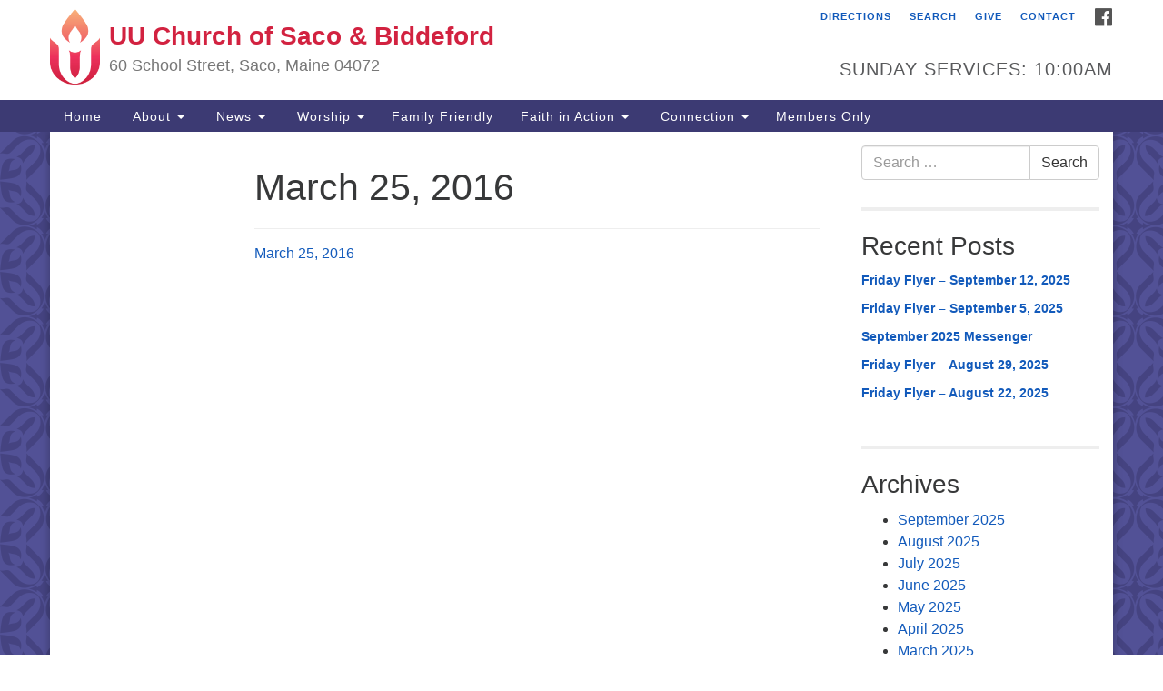

--- FILE ---
content_type: text/html; charset=UTF-8
request_url: https://www.uuchurchsacobiddeford.com/friday-flyer/friday-flyer-2018-03-25/
body_size: 72271
content:
<!doctype html>
<html lang="en-US">
<head>
	<meta charset="UTF-8" />
	<meta name="viewport" content="width=device-width, initial-scale=1" />
	<link rel="profile" href="https://gmpg.org/xfn/11" />
	<meta name='robots' content='index, follow, max-image-preview:large, max-snippet:-1, max-video-preview:-1' />

	<!-- This site is optimized with the Yoast SEO plugin v26.8 - https://yoast.com/product/yoast-seo-wordpress/ -->
	<title>March 25, 2016 - UU Church of Saco &amp; Biddeford</title>
	<link rel="canonical" href="https://www.uuchurchsacobiddeford.com/friday-flyer/friday-flyer-2018-03-25/" />
	<meta property="og:locale" content="en_US" />
	<meta property="og:type" content="article" />
	<meta property="og:title" content="March 25, 2016 - UU Church of Saco &amp; Biddeford" />
	<meta property="og:description" content="March 25, 2016" />
	<meta property="og:url" content="https://www.uuchurchsacobiddeford.com/friday-flyer/friday-flyer-2018-03-25/" />
	<meta property="og:site_name" content="UU Church of Saco &amp; Biddeford" />
	<meta property="article:publisher" content="https://www.facebook.com/Unitarian-Universalist-Church-of-Saco-and-Biddeford-469518229761890/" />
	<meta property="article:modified_time" content="2018-03-22T16:25:54+00:00" />
	<meta name="twitter:card" content="summary_large_image" />
	<script type="application/ld+json" class="yoast-schema-graph">{"@context":"https://schema.org","@graph":[{"@type":"WebPage","@id":"https://www.uuchurchsacobiddeford.com/friday-flyer/friday-flyer-2018-03-25/","url":"https://www.uuchurchsacobiddeford.com/friday-flyer/friday-flyer-2018-03-25/","name":"March 25, 2016 - UU Church of Saco &amp; Biddeford","isPartOf":{"@id":"https://www.uuchurchsacobiddeford.com/#website"},"primaryImageOfPage":{"@id":"https://www.uuchurchsacobiddeford.com/friday-flyer/friday-flyer-2018-03-25/#primaryimage"},"image":{"@id":"https://www.uuchurchsacobiddeford.com/friday-flyer/friday-flyer-2018-03-25/#primaryimage"},"thumbnailUrl":"","datePublished":"2018-03-22T14:43:38+00:00","dateModified":"2018-03-22T16:25:54+00:00","breadcrumb":{"@id":"https://www.uuchurchsacobiddeford.com/friday-flyer/friday-flyer-2018-03-25/#breadcrumb"},"inLanguage":"en-US","potentialAction":[{"@type":"ReadAction","target":["https://www.uuchurchsacobiddeford.com/friday-flyer/friday-flyer-2018-03-25/"]}]},{"@type":"ImageObject","inLanguage":"en-US","@id":"https://www.uuchurchsacobiddeford.com/friday-flyer/friday-flyer-2018-03-25/#primaryimage","url":"","contentUrl":""},{"@type":"BreadcrumbList","@id":"https://www.uuchurchsacobiddeford.com/friday-flyer/friday-flyer-2018-03-25/#breadcrumb","itemListElement":[{"@type":"ListItem","position":1,"name":"Home","item":"https://www.uuchurchsacobiddeford.com/"},{"@type":"ListItem","position":2,"name":"Weekly Update (Friday Flyer)","item":"https://www.uuchurchsacobiddeford.com/friday-flyer/"},{"@type":"ListItem","position":3,"name":"March 25, 2016"}]},{"@type":"WebSite","@id":"https://www.uuchurchsacobiddeford.com/#website","url":"https://www.uuchurchsacobiddeford.com/","name":"UU Church of Saco &amp; Biddeford","description":"60 School Street, Saco, Maine 04072","potentialAction":[{"@type":"SearchAction","target":{"@type":"EntryPoint","urlTemplate":"https://www.uuchurchsacobiddeford.com/?s={search_term_string}"},"query-input":{"@type":"PropertyValueSpecification","valueRequired":true,"valueName":"search_term_string"}}],"inLanguage":"en-US"}]}</script>
	<!-- / Yoast SEO plugin. -->


<link rel='dns-prefetch' href='//secure.gravatar.com' />
<link rel='dns-prefetch' href='//stats.wp.com' />
<link rel='dns-prefetch' href='//maxcdn.bootstrapcdn.com' />
<link rel='dns-prefetch' href='//v0.wordpress.com' />
<link rel='preconnect' href='//i0.wp.com' />
<link rel='preconnect' href='//c0.wp.com' />
<link rel="alternate" type="application/rss+xml" title="UU Church of Saco &amp; Biddeford &raquo; Feed" href="https://www.uuchurchsacobiddeford.com/feed/" />
<link rel="alternate" type="application/rss+xml" title="UU Church of Saco &amp; Biddeford &raquo; Comments Feed" href="https://www.uuchurchsacobiddeford.com/comments/feed/" />
<link rel="alternate" title="oEmbed (JSON)" type="application/json+oembed" href="https://www.uuchurchsacobiddeford.com/wp-json/oembed/1.0/embed?url=https%3A%2F%2Fwww.uuchurchsacobiddeford.com%2Ffriday-flyer%2Ffriday-flyer-2018-03-25%2F" />
<link rel="alternate" title="oEmbed (XML)" type="text/xml+oembed" href="https://www.uuchurchsacobiddeford.com/wp-json/oembed/1.0/embed?url=https%3A%2F%2Fwww.uuchurchsacobiddeford.com%2Ffriday-flyer%2Ffriday-flyer-2018-03-25%2F&#038;format=xml" />
<style id='wp-img-auto-sizes-contain-inline-css' type='text/css'>
img:is([sizes=auto i],[sizes^="auto," i]){contain-intrinsic-size:3000px 1500px}
/*# sourceURL=wp-img-auto-sizes-contain-inline-css */
</style>
<link rel='stylesheet' id='formidable-css' href='https://www.uuchurchsacobiddeford.com/wp-content/plugins/formidable/css/formidableforms.css?ver=1131751' type='text/css' media='all' />
<style id='wp-emoji-styles-inline-css' type='text/css'>

	img.wp-smiley, img.emoji {
		display: inline !important;
		border: none !important;
		box-shadow: none !important;
		height: 1em !important;
		width: 1em !important;
		margin: 0 0.07em !important;
		vertical-align: -0.1em !important;
		background: none !important;
		padding: 0 !important;
	}
/*# sourceURL=wp-emoji-styles-inline-css */
</style>
<style id='wp-block-library-inline-css' type='text/css'>
:root{--wp-block-synced-color:#7a00df;--wp-block-synced-color--rgb:122,0,223;--wp-bound-block-color:var(--wp-block-synced-color);--wp-editor-canvas-background:#ddd;--wp-admin-theme-color:#007cba;--wp-admin-theme-color--rgb:0,124,186;--wp-admin-theme-color-darker-10:#006ba1;--wp-admin-theme-color-darker-10--rgb:0,107,160.5;--wp-admin-theme-color-darker-20:#005a87;--wp-admin-theme-color-darker-20--rgb:0,90,135;--wp-admin-border-width-focus:2px}@media (min-resolution:192dpi){:root{--wp-admin-border-width-focus:1.5px}}.wp-element-button{cursor:pointer}:root .has-very-light-gray-background-color{background-color:#eee}:root .has-very-dark-gray-background-color{background-color:#313131}:root .has-very-light-gray-color{color:#eee}:root .has-very-dark-gray-color{color:#313131}:root .has-vivid-green-cyan-to-vivid-cyan-blue-gradient-background{background:linear-gradient(135deg,#00d084,#0693e3)}:root .has-purple-crush-gradient-background{background:linear-gradient(135deg,#34e2e4,#4721fb 50%,#ab1dfe)}:root .has-hazy-dawn-gradient-background{background:linear-gradient(135deg,#faaca8,#dad0ec)}:root .has-subdued-olive-gradient-background{background:linear-gradient(135deg,#fafae1,#67a671)}:root .has-atomic-cream-gradient-background{background:linear-gradient(135deg,#fdd79a,#004a59)}:root .has-nightshade-gradient-background{background:linear-gradient(135deg,#330968,#31cdcf)}:root .has-midnight-gradient-background{background:linear-gradient(135deg,#020381,#2874fc)}:root{--wp--preset--font-size--normal:16px;--wp--preset--font-size--huge:42px}.has-regular-font-size{font-size:1em}.has-larger-font-size{font-size:2.625em}.has-normal-font-size{font-size:var(--wp--preset--font-size--normal)}.has-huge-font-size{font-size:var(--wp--preset--font-size--huge)}.has-text-align-center{text-align:center}.has-text-align-left{text-align:left}.has-text-align-right{text-align:right}.has-fit-text{white-space:nowrap!important}#end-resizable-editor-section{display:none}.aligncenter{clear:both}.items-justified-left{justify-content:flex-start}.items-justified-center{justify-content:center}.items-justified-right{justify-content:flex-end}.items-justified-space-between{justify-content:space-between}.screen-reader-text{border:0;clip-path:inset(50%);height:1px;margin:-1px;overflow:hidden;padding:0;position:absolute;width:1px;word-wrap:normal!important}.screen-reader-text:focus{background-color:#ddd;clip-path:none;color:#444;display:block;font-size:1em;height:auto;left:5px;line-height:normal;padding:15px 23px 14px;text-decoration:none;top:5px;width:auto;z-index:100000}html :where(.has-border-color){border-style:solid}html :where([style*=border-top-color]){border-top-style:solid}html :where([style*=border-right-color]){border-right-style:solid}html :where([style*=border-bottom-color]){border-bottom-style:solid}html :where([style*=border-left-color]){border-left-style:solid}html :where([style*=border-width]){border-style:solid}html :where([style*=border-top-width]){border-top-style:solid}html :where([style*=border-right-width]){border-right-style:solid}html :where([style*=border-bottom-width]){border-bottom-style:solid}html :where([style*=border-left-width]){border-left-style:solid}html :where(img[class*=wp-image-]){height:auto;max-width:100%}:where(figure){margin:0 0 1em}html :where(.is-position-sticky){--wp-admin--admin-bar--position-offset:var(--wp-admin--admin-bar--height,0px)}@media screen and (max-width:600px){html :where(.is-position-sticky){--wp-admin--admin-bar--position-offset:0px}}

/*# sourceURL=wp-block-library-inline-css */
</style><style id='global-styles-inline-css' type='text/css'>
:root{--wp--preset--aspect-ratio--square: 1;--wp--preset--aspect-ratio--4-3: 4/3;--wp--preset--aspect-ratio--3-4: 3/4;--wp--preset--aspect-ratio--3-2: 3/2;--wp--preset--aspect-ratio--2-3: 2/3;--wp--preset--aspect-ratio--16-9: 16/9;--wp--preset--aspect-ratio--9-16: 9/16;--wp--preset--color--black: #000000;--wp--preset--color--cyan-bluish-gray: #abb8c3;--wp--preset--color--white: #ffffff;--wp--preset--color--pale-pink: #f78da7;--wp--preset--color--vivid-red: #cf2e2e;--wp--preset--color--luminous-vivid-orange: #ff6900;--wp--preset--color--luminous-vivid-amber: #fcb900;--wp--preset--color--light-green-cyan: #7bdcb5;--wp--preset--color--vivid-green-cyan: #00d084;--wp--preset--color--pale-cyan-blue: #8ed1fc;--wp--preset--color--vivid-cyan-blue: #0693e3;--wp--preset--color--vivid-purple: #9b51e0;--wp--preset--gradient--vivid-cyan-blue-to-vivid-purple: linear-gradient(135deg,rgb(6,147,227) 0%,rgb(155,81,224) 100%);--wp--preset--gradient--light-green-cyan-to-vivid-green-cyan: linear-gradient(135deg,rgb(122,220,180) 0%,rgb(0,208,130) 100%);--wp--preset--gradient--luminous-vivid-amber-to-luminous-vivid-orange: linear-gradient(135deg,rgb(252,185,0) 0%,rgb(255,105,0) 100%);--wp--preset--gradient--luminous-vivid-orange-to-vivid-red: linear-gradient(135deg,rgb(255,105,0) 0%,rgb(207,46,46) 100%);--wp--preset--gradient--very-light-gray-to-cyan-bluish-gray: linear-gradient(135deg,rgb(238,238,238) 0%,rgb(169,184,195) 100%);--wp--preset--gradient--cool-to-warm-spectrum: linear-gradient(135deg,rgb(74,234,220) 0%,rgb(151,120,209) 20%,rgb(207,42,186) 40%,rgb(238,44,130) 60%,rgb(251,105,98) 80%,rgb(254,248,76) 100%);--wp--preset--gradient--blush-light-purple: linear-gradient(135deg,rgb(255,206,236) 0%,rgb(152,150,240) 100%);--wp--preset--gradient--blush-bordeaux: linear-gradient(135deg,rgb(254,205,165) 0%,rgb(254,45,45) 50%,rgb(107,0,62) 100%);--wp--preset--gradient--luminous-dusk: linear-gradient(135deg,rgb(255,203,112) 0%,rgb(199,81,192) 50%,rgb(65,88,208) 100%);--wp--preset--gradient--pale-ocean: linear-gradient(135deg,rgb(255,245,203) 0%,rgb(182,227,212) 50%,rgb(51,167,181) 100%);--wp--preset--gradient--electric-grass: linear-gradient(135deg,rgb(202,248,128) 0%,rgb(113,206,126) 100%);--wp--preset--gradient--midnight: linear-gradient(135deg,rgb(2,3,129) 0%,rgb(40,116,252) 100%);--wp--preset--font-size--small: 13px;--wp--preset--font-size--medium: 20px;--wp--preset--font-size--large: 36px;--wp--preset--font-size--x-large: 42px;--wp--preset--spacing--20: 0.44rem;--wp--preset--spacing--30: 0.67rem;--wp--preset--spacing--40: 1rem;--wp--preset--spacing--50: 1.5rem;--wp--preset--spacing--60: 2.25rem;--wp--preset--spacing--70: 3.38rem;--wp--preset--spacing--80: 5.06rem;--wp--preset--shadow--natural: 6px 6px 9px rgba(0, 0, 0, 0.2);--wp--preset--shadow--deep: 12px 12px 50px rgba(0, 0, 0, 0.4);--wp--preset--shadow--sharp: 6px 6px 0px rgba(0, 0, 0, 0.2);--wp--preset--shadow--outlined: 6px 6px 0px -3px rgb(255, 255, 255), 6px 6px rgb(0, 0, 0);--wp--preset--shadow--crisp: 6px 6px 0px rgb(0, 0, 0);}:where(.is-layout-flex){gap: 0.5em;}:where(.is-layout-grid){gap: 0.5em;}body .is-layout-flex{display: flex;}.is-layout-flex{flex-wrap: wrap;align-items: center;}.is-layout-flex > :is(*, div){margin: 0;}body .is-layout-grid{display: grid;}.is-layout-grid > :is(*, div){margin: 0;}:where(.wp-block-columns.is-layout-flex){gap: 2em;}:where(.wp-block-columns.is-layout-grid){gap: 2em;}:where(.wp-block-post-template.is-layout-flex){gap: 1.25em;}:where(.wp-block-post-template.is-layout-grid){gap: 1.25em;}.has-black-color{color: var(--wp--preset--color--black) !important;}.has-cyan-bluish-gray-color{color: var(--wp--preset--color--cyan-bluish-gray) !important;}.has-white-color{color: var(--wp--preset--color--white) !important;}.has-pale-pink-color{color: var(--wp--preset--color--pale-pink) !important;}.has-vivid-red-color{color: var(--wp--preset--color--vivid-red) !important;}.has-luminous-vivid-orange-color{color: var(--wp--preset--color--luminous-vivid-orange) !important;}.has-luminous-vivid-amber-color{color: var(--wp--preset--color--luminous-vivid-amber) !important;}.has-light-green-cyan-color{color: var(--wp--preset--color--light-green-cyan) !important;}.has-vivid-green-cyan-color{color: var(--wp--preset--color--vivid-green-cyan) !important;}.has-pale-cyan-blue-color{color: var(--wp--preset--color--pale-cyan-blue) !important;}.has-vivid-cyan-blue-color{color: var(--wp--preset--color--vivid-cyan-blue) !important;}.has-vivid-purple-color{color: var(--wp--preset--color--vivid-purple) !important;}.has-black-background-color{background-color: var(--wp--preset--color--black) !important;}.has-cyan-bluish-gray-background-color{background-color: var(--wp--preset--color--cyan-bluish-gray) !important;}.has-white-background-color{background-color: var(--wp--preset--color--white) !important;}.has-pale-pink-background-color{background-color: var(--wp--preset--color--pale-pink) !important;}.has-vivid-red-background-color{background-color: var(--wp--preset--color--vivid-red) !important;}.has-luminous-vivid-orange-background-color{background-color: var(--wp--preset--color--luminous-vivid-orange) !important;}.has-luminous-vivid-amber-background-color{background-color: var(--wp--preset--color--luminous-vivid-amber) !important;}.has-light-green-cyan-background-color{background-color: var(--wp--preset--color--light-green-cyan) !important;}.has-vivid-green-cyan-background-color{background-color: var(--wp--preset--color--vivid-green-cyan) !important;}.has-pale-cyan-blue-background-color{background-color: var(--wp--preset--color--pale-cyan-blue) !important;}.has-vivid-cyan-blue-background-color{background-color: var(--wp--preset--color--vivid-cyan-blue) !important;}.has-vivid-purple-background-color{background-color: var(--wp--preset--color--vivid-purple) !important;}.has-black-border-color{border-color: var(--wp--preset--color--black) !important;}.has-cyan-bluish-gray-border-color{border-color: var(--wp--preset--color--cyan-bluish-gray) !important;}.has-white-border-color{border-color: var(--wp--preset--color--white) !important;}.has-pale-pink-border-color{border-color: var(--wp--preset--color--pale-pink) !important;}.has-vivid-red-border-color{border-color: var(--wp--preset--color--vivid-red) !important;}.has-luminous-vivid-orange-border-color{border-color: var(--wp--preset--color--luminous-vivid-orange) !important;}.has-luminous-vivid-amber-border-color{border-color: var(--wp--preset--color--luminous-vivid-amber) !important;}.has-light-green-cyan-border-color{border-color: var(--wp--preset--color--light-green-cyan) !important;}.has-vivid-green-cyan-border-color{border-color: var(--wp--preset--color--vivid-green-cyan) !important;}.has-pale-cyan-blue-border-color{border-color: var(--wp--preset--color--pale-cyan-blue) !important;}.has-vivid-cyan-blue-border-color{border-color: var(--wp--preset--color--vivid-cyan-blue) !important;}.has-vivid-purple-border-color{border-color: var(--wp--preset--color--vivid-purple) !important;}.has-vivid-cyan-blue-to-vivid-purple-gradient-background{background: var(--wp--preset--gradient--vivid-cyan-blue-to-vivid-purple) !important;}.has-light-green-cyan-to-vivid-green-cyan-gradient-background{background: var(--wp--preset--gradient--light-green-cyan-to-vivid-green-cyan) !important;}.has-luminous-vivid-amber-to-luminous-vivid-orange-gradient-background{background: var(--wp--preset--gradient--luminous-vivid-amber-to-luminous-vivid-orange) !important;}.has-luminous-vivid-orange-to-vivid-red-gradient-background{background: var(--wp--preset--gradient--luminous-vivid-orange-to-vivid-red) !important;}.has-very-light-gray-to-cyan-bluish-gray-gradient-background{background: var(--wp--preset--gradient--very-light-gray-to-cyan-bluish-gray) !important;}.has-cool-to-warm-spectrum-gradient-background{background: var(--wp--preset--gradient--cool-to-warm-spectrum) !important;}.has-blush-light-purple-gradient-background{background: var(--wp--preset--gradient--blush-light-purple) !important;}.has-blush-bordeaux-gradient-background{background: var(--wp--preset--gradient--blush-bordeaux) !important;}.has-luminous-dusk-gradient-background{background: var(--wp--preset--gradient--luminous-dusk) !important;}.has-pale-ocean-gradient-background{background: var(--wp--preset--gradient--pale-ocean) !important;}.has-electric-grass-gradient-background{background: var(--wp--preset--gradient--electric-grass) !important;}.has-midnight-gradient-background{background: var(--wp--preset--gradient--midnight) !important;}.has-small-font-size{font-size: var(--wp--preset--font-size--small) !important;}.has-medium-font-size{font-size: var(--wp--preset--font-size--medium) !important;}.has-large-font-size{font-size: var(--wp--preset--font-size--large) !important;}.has-x-large-font-size{font-size: var(--wp--preset--font-size--x-large) !important;}
/*# sourceURL=global-styles-inline-css */
</style>

<style id='classic-theme-styles-inline-css' type='text/css'>
/*! This file is auto-generated */
.wp-block-button__link{color:#fff;background-color:#32373c;border-radius:9999px;box-shadow:none;text-decoration:none;padding:calc(.667em + 2px) calc(1.333em + 2px);font-size:1.125em}.wp-block-file__button{background:#32373c;color:#fff;text-decoration:none}
/*# sourceURL=/wp-includes/css/classic-themes.min.css */
</style>
<link rel='stylesheet' id='events-manager-css' href='https://www.uuchurchsacobiddeford.com/wp-content/plugins/events-manager/includes/css/events-manager.min.css?ver=7.2.3.1' type='text/css' media='all' />
<style id='events-manager-inline-css' type='text/css'>
body .em { --font-family : inherit; --font-weight : inherit; --font-size : 1em; --line-height : inherit; }
/*# sourceURL=events-manager-inline-css */
</style>
<link rel='stylesheet' id='staffer-css' href='https://www.uuchurchsacobiddeford.com/wp-content/plugins/staffer/public/css/staffer-styles.css?ver=2.1.0' type='text/css' media='all' />
<link rel='stylesheet' id='dashicons-css' href='https://c0.wp.com/c/6.9/wp-includes/css/dashicons.min.css' type='text/css' media='all' />
<link rel='stylesheet' id='font-awesome-css' href='//maxcdn.bootstrapcdn.com/font-awesome/4.7.0/css/font-awesome.min.css?ver=4.7.0' type='text/css' media='all' />
<link rel='stylesheet' id='uuatheme-style-css' href='https://www.uuchurchsacobiddeford.com/wp-content/themes/uua-congregation/style.css?ver=1.4.0' type='text/css' media='all' />
<script type="text/javascript" src="https://c0.wp.com/c/6.9/wp-includes/js/jquery/jquery.min.js" id="jquery-core-js"></script>
<script type="text/javascript" src="https://c0.wp.com/c/6.9/wp-includes/js/jquery/jquery-migrate.min.js" id="jquery-migrate-js"></script>
<script type="text/javascript" src="https://c0.wp.com/c/6.9/wp-includes/js/jquery/ui/core.min.js" id="jquery-ui-core-js"></script>
<script type="text/javascript" src="https://c0.wp.com/c/6.9/wp-includes/js/jquery/ui/mouse.min.js" id="jquery-ui-mouse-js"></script>
<script type="text/javascript" src="https://c0.wp.com/c/6.9/wp-includes/js/jquery/ui/sortable.min.js" id="jquery-ui-sortable-js"></script>
<script type="text/javascript" src="https://c0.wp.com/c/6.9/wp-includes/js/jquery/ui/datepicker.min.js" id="jquery-ui-datepicker-js"></script>
<script type="text/javascript" id="jquery-ui-datepicker-js-after">
/* <![CDATA[ */
jQuery(function(jQuery){jQuery.datepicker.setDefaults({"closeText":"Close","currentText":"Today","monthNames":["January","February","March","April","May","June","July","August","September","October","November","December"],"monthNamesShort":["Jan","Feb","Mar","Apr","May","Jun","Jul","Aug","Sep","Oct","Nov","Dec"],"nextText":"Next","prevText":"Previous","dayNames":["Sunday","Monday","Tuesday","Wednesday","Thursday","Friday","Saturday"],"dayNamesShort":["Sun","Mon","Tue","Wed","Thu","Fri","Sat"],"dayNamesMin":["S","M","T","W","T","F","S"],"dateFormat":"mm/dd/yy","firstDay":0,"isRTL":false});});
//# sourceURL=jquery-ui-datepicker-js-after
/* ]]> */
</script>
<script type="text/javascript" src="https://c0.wp.com/c/6.9/wp-includes/js/jquery/ui/resizable.min.js" id="jquery-ui-resizable-js"></script>
<script type="text/javascript" src="https://c0.wp.com/c/6.9/wp-includes/js/jquery/ui/draggable.min.js" id="jquery-ui-draggable-js"></script>
<script type="text/javascript" src="https://c0.wp.com/c/6.9/wp-includes/js/jquery/ui/controlgroup.min.js" id="jquery-ui-controlgroup-js"></script>
<script type="text/javascript" src="https://c0.wp.com/c/6.9/wp-includes/js/jquery/ui/checkboxradio.min.js" id="jquery-ui-checkboxradio-js"></script>
<script type="text/javascript" src="https://c0.wp.com/c/6.9/wp-includes/js/jquery/ui/button.min.js" id="jquery-ui-button-js"></script>
<script type="text/javascript" src="https://c0.wp.com/c/6.9/wp-includes/js/jquery/ui/dialog.min.js" id="jquery-ui-dialog-js"></script>
<script type="text/javascript" id="events-manager-js-extra">
/* <![CDATA[ */
var EM = {"ajaxurl":"https://www.uuchurchsacobiddeford.com/wp-admin/admin-ajax.php","locationajaxurl":"https://www.uuchurchsacobiddeford.com/wp-admin/admin-ajax.php?action=locations_search","firstDay":"0","locale":"en","dateFormat":"yy-mm-dd","ui_css":"https://www.uuchurchsacobiddeford.com/wp-content/plugins/events-manager/includes/css/jquery-ui/build.min.css","show24hours":"0","is_ssl":"1","autocomplete_limit":"10","calendar":{"breakpoints":{"small":560,"medium":908,"large":false},"month_format":"M Y"},"phone":"","datepicker":{"format":"d/m/Y"},"search":{"breakpoints":{"small":650,"medium":850,"full":false}},"url":"https://www.uuchurchsacobiddeford.com/wp-content/plugins/events-manager","assets":{"input.em-uploader":{"js":{"em-uploader":{"url":"https://www.uuchurchsacobiddeford.com/wp-content/plugins/events-manager/includes/js/em-uploader.js?v=7.2.3.1","event":"em_uploader_ready"}}},".em-event-editor":{"js":{"event-editor":{"url":"https://www.uuchurchsacobiddeford.com/wp-content/plugins/events-manager/includes/js/events-manager-event-editor.js?v=7.2.3.1","event":"em_event_editor_ready"}},"css":{"event-editor":"https://www.uuchurchsacobiddeford.com/wp-content/plugins/events-manager/includes/css/events-manager-event-editor.min.css?v=7.2.3.1"}},".em-recurrence-sets, .em-timezone":{"js":{"luxon":{"url":"luxon/luxon.js?v=7.2.3.1","event":"em_luxon_ready"}}},".em-booking-form, #em-booking-form, .em-booking-recurring, .em-event-booking-form":{"js":{"em-bookings":{"url":"https://www.uuchurchsacobiddeford.com/wp-content/plugins/events-manager/includes/js/bookingsform.js?v=7.2.3.1","event":"em_booking_form_js_loaded"}}},"#em-opt-archetypes":{"js":{"archetypes":"https://www.uuchurchsacobiddeford.com/wp-content/plugins/events-manager/includes/js/admin-archetype-editor.js?v=7.2.3.1","archetypes_ms":"https://www.uuchurchsacobiddeford.com/wp-content/plugins/events-manager/includes/js/admin-archetypes.js?v=7.2.3.1","qs":"qs/qs.js?v=7.2.3.1"}}},"cached":"","bookingInProgress":"Please wait while the booking is being submitted.","tickets_save":"Save Ticket","bookingajaxurl":"https://www.uuchurchsacobiddeford.com/wp-admin/admin-ajax.php","bookings_export_save":"Export Bookings","bookings_settings_save":"Save Settings","booking_delete":"Are you sure you want to delete?","booking_offset":"30","bookings":{"submit_button":{"text":{"default":"Send your booking","free":"Send your booking","payment":"Send your booking","processing":"Processing ..."}},"update_listener":""},"bb_full":"Sold Out","bb_book":"Book Now","bb_booking":"Booking...","bb_booked":"Booking Submitted","bb_error":"Booking Error. Try again?","bb_cancel":"Cancel","bb_canceling":"Canceling...","bb_cancelled":"Cancelled","bb_cancel_error":"Cancellation Error. Try again?","txt_search":"Search","txt_searching":"Searching...","txt_loading":"Loading...","event_detach_warning":"Are you sure you want to detach this event? By doing so, this event will be independent of the recurring set of events.","delete_recurrence_warning":"Are you sure you want to delete all recurrences of this event? All events will be moved to trash.","disable_bookings_warning":"Are you sure you want to disable bookings? If you do this and save, you will lose all previous bookings. If you wish to prevent further bookings, reduce the number of spaces available to the amount of bookings you currently have","booking_warning_cancel":"Are you sure you want to cancel your booking?"};
//# sourceURL=events-manager-js-extra
/* ]]> */
</script>
<script type="text/javascript" src="https://www.uuchurchsacobiddeford.com/wp-content/plugins/events-manager/includes/js/events-manager.js?ver=7.2.3.1" id="events-manager-js"></script>
<script type="text/javascript" id="staffer-js-extra">
/* <![CDATA[ */
var cwStaffer = {"plugin_path":"https://www.uuchurchsacobiddeford.com/wp-content/plugins/staffer/public/"};
//# sourceURL=staffer-js-extra
/* ]]> */
</script>
<script type="text/javascript" src="https://www.uuchurchsacobiddeford.com/wp-content/plugins/staffer/public/js/staffer-scripts.js?ver=2.1.0" id="staffer-js"></script>
<link rel="https://api.w.org/" href="https://www.uuchurchsacobiddeford.com/wp-json/" /><link rel="alternate" title="JSON" type="application/json" href="https://www.uuchurchsacobiddeford.com/wp-json/wp/v2/media/4793" /><link rel="EditURI" type="application/rsd+xml" title="RSD" href="https://www.uuchurchsacobiddeford.com/xmlrpc.php?rsd" />
<meta name="generator" content="WordPress 6.9" />
<link rel='shortlink' href='https://wp.me/a7nmBG-1fj' />
	<style>img#wpstats{display:none}</style>
		<style type="text/css">.uuatheme_map_canvas{color:black}.uuatheme_map_canvas img{max-width:none;}</style><link rel="icon" href="https://i0.wp.com/www.uuchurchsacobiddeford.com/wp-content/uploads/2015/09/cropped-Logo_Gradient.jpg?fit=32%2C32&#038;ssl=1" sizes="32x32" />
<link rel="icon" href="https://i0.wp.com/www.uuchurchsacobiddeford.com/wp-content/uploads/2015/09/cropped-Logo_Gradient.jpg?fit=192%2C192&#038;ssl=1" sizes="192x192" />
<link rel="apple-touch-icon" href="https://i0.wp.com/www.uuchurchsacobiddeford.com/wp-content/uploads/2015/09/cropped-Logo_Gradient.jpg?fit=180%2C180&#038;ssl=1" />
<meta name="msapplication-TileImage" content="https://i0.wp.com/www.uuchurchsacobiddeford.com/wp-content/uploads/2015/09/cropped-Logo_Gradient.jpg?fit=270%2C270&#038;ssl=1" />
<style id="kirki-inline-styles"></style></head>
<body class="attachment wp-singular attachment-template-default attachmentid-4793 attachment-pdf wp-theme-uua-congregation  friday-flyer-2018-03-25">

<div id="skip"><a href="#content">Skip to content</a></div>



<div class="row slide-search">
	<div class="container">
		<div class="sitesearch">
			
<form role="search" method="get" class="search-form form-inline" action="https://www.uuchurchsacobiddeford.com/">
	<label class="sr-only" for="search-form-6978153a83466">
		<span>Search for:</span>
	</label>
	<div class="input-group">
		<input type="search" id="search-form-6978153a83466" class="search-field form-control" placeholder="Search &hellip;" value="" name="s" />
		<span class="input-group-btn">
			<button type="submit" class="search-submit btn btn-default">Search</button>
		</span>
	</div>
</form>

		</div>
	</div>
</div>


<div class="row slide-location">
	<div class="container">
		<div class="col-md-1"></div>
		<div class="col-md-7">
			<span class="sr-only">Google Map</span>
					</div>
		<section id="sow-editor-2" class="widget col-md-3 widget_sow-editor"><div
			
			class="so-widget-sow-editor so-widget-sow-editor-base"
			
		><h4 class="widget-title">Contact us</h4>
<div class="siteorigin-widget-tinymce textwidget">
	<p>Unitarian Universalist Church of Saco Biddeford</p>
<p>60 School Street</p>
<p>Saco, Maine 04072</p>
<p>(207) 282-0062</p>
<p><span style="text-decoration: underline; color: #0000ff;"><a style="color: #0000ff; text-decoration: underline;" href="mailto:uuchurch@gwi.net"><span style="color: #ffff00; text-decoration: underline;">uuchurch@gwi.net</span></a></span></p>
<form action="https://www.paypal.com/donate" method="post" target="_top"><input name="hosted_button_id" type="hidden" value="H65NMY2JZP3BW" />https://www.facebook.com/Unitarian-Universalist-Church-of-Saco-and-Biddeford-469518229761890/</p>
<p><input title="PayPal - The safer, easier way to pay online!" alt="Donate with PayPal button" name="submit" src="https://www.paypalobjects.com/en_US/i/btn/btn_donateCC_LG.gif" type="image" /><br />
<img data-recalc-dims="1" decoding="async" src="https://i0.wp.com/www.paypal.com/en_US/i/scr/pixel.gif?resize=1%2C1&#038;ssl=1" alt="" width="1" height="1" border="0" /></p>
</form>
</div>
</div></section>
		<div class="col-md-1"></div>
	</div>
</div>

<div class="row masthead-header">
	<div class="container">
		<div class="col-md-7 logo-area">
			<a class="navbar-brand" rel="home" href="https://www.uuchurchsacobiddeford.com/">
				<img src="https://www.uuchurchsacobiddeford.com/wp-content/themes/uua-congregation/assets/images/uuachalice_gradient.png" alt="UUA Logo" class="default-logo">
				<div class="site-title" >
					<h1>UU Church of Saco &amp; Biddeford</h1>
					<span class="site-description">60 School Street, Saco, Maine 04072</span>				</div>
			</a>
		</div>
		<div class="col-md-5 header-right">

			<div class="social-media-links"><a href="https://www.facebook.com/Unitarian-Universalist-Church-of-Saco-and-Biddeford-469518229761890/"><i class="fa fa-facebook-official fa-2x"></i><span class="sr-only">Facebook</span></a> </div>
			<div class="menu-utility-menu-container"><ul id="menu-utility-menu" class="nav nav-pills"><li id="menu-item-2789" class="location-toggle menu-item menu-item-type-custom menu-item-object-custom menu-item-2789"><a href="#">Directions</a></li>
<li id="menu-item-2790" class="search-toggle menu-item menu-item-type-custom menu-item-object-custom menu-item-2790"><a href="#">Search</a></li>
<li id="menu-item-2860" class="menu-item menu-item-type-post_type menu-item-object-page menu-item-2860"><a href="https://www.uuchurchsacobiddeford.com/connection/donate/">Give</a></li>
<li id="menu-item-2861" class="menu-item menu-item-type-post_type menu-item-object-page menu-item-2861"><a href="https://www.uuchurchsacobiddeford.com/about-us/contact/">Contact</a></li>
</ul></div>
			<div class="header-text-field"><h4>Sunday Services: 10:00am</h4></div>
		</div>
	</div>
</div>

<header class="banner navbar navbar-default navbar-static-top" role="banner">
	<div class="container">
		<div class="navbar-header">
			<button type="button" class="navbar-toggle collapsed" data-toggle="collapse" data-target=".navbar-collapse">
				<span class="sr-only">Toggle navigation</span>
				<span>Menu <i class="fa fa-angle-down"></i></span>
			</button>
		</div>
		<nav class="collapse navbar-collapse" role="navigation">
			<span class="sr-only">Main Navigation</span>
			<div class="menu-main-menu-container"><ul id="menu-main-menu" class="nav navbar-nav"><li id="menu-item-2791" class="menu-item menu-item-type-post_type menu-item-object-page menu-item-home menu-item-2791"><a title="Home" href="https://www.uuchurchsacobiddeford.com/">Home</a></li>
<li id="menu-item-2795" class="menu-item menu-item-type-custom menu-item-object-custom menu-item-has-children menu-item-2795 dropdown"><a title="About" href="#" data-toggle="dropdown" class="dropdown-toggle" aria-haspopup="true"><span class="glyphicon Open/Close About Menu"></span>&nbsp;About <span class="caret"></span></a>
<ul role="menu" class=" dropdown-menu">
	<li id="menu-item-2803" class="menu-item menu-item-type-post_type menu-item-object-page menu-item-2803"><a title="About Us" href="https://www.uuchurchsacobiddeford.com/about-us/">About Us</a></li>
	<li id="menu-item-2815" class="menu-item menu-item-type-post_type menu-item-object-page menu-item-2815"><a title="Our Mission and Covenant" href="https://www.uuchurchsacobiddeford.com/about-us/our-mission-and-vision/">Our Mission and Covenant</a></li>
	<li id="menu-item-2810" class="menu-item menu-item-type-post_type menu-item-object-page menu-item-2810"><a title="Our Beliefs" href="https://www.uuchurchsacobiddeford.com/about-us/our-beliefs/">Our Beliefs</a></li>
	<li id="menu-item-2814" class="menu-item menu-item-type-post_type menu-item-object-page menu-item-2814"><a title="Our Minister and Staff" href="https://www.uuchurchsacobiddeford.com/about-us/our-minister-and-staff/">Our Minister and Staff</a></li>
	<li id="menu-item-2811" class="menu-item menu-item-type-post_type menu-item-object-page menu-item-2811"><a title="Our Elected Leaders" href="https://www.uuchurchsacobiddeford.com/about-us/our-elected-leaders/">Our Elected Leaders</a></li>
	<li id="menu-item-2812" class="menu-item menu-item-type-post_type menu-item-object-page menu-item-2812"><a title="Our Governance" href="https://www.uuchurchsacobiddeford.com/about-us/our-governance/">Our Governance</a></li>
	<li id="menu-item-3629" class="menu-item menu-item-type-post_type menu-item-object-page menu-item-3629"><a title="Committee on Ministries" href="https://www.uuchurchsacobiddeford.com/about-us/committee-on-ministries/">Committee on Ministries</a></li>
	<li id="menu-item-2809" class="menu-item menu-item-type-post_type menu-item-object-page menu-item-2809"><a title="An LGBTQ Welcoming Congregation" href="https://www.uuchurchsacobiddeford.com/about-us/an-lgbtq-welcome-congregation/">An LGBTQ Welcoming Congregation</a></li>
	<li id="menu-item-2808" class="menu-item menu-item-type-post_type menu-item-object-page menu-item-2808"><a title="A Green Sanctuary" href="https://www.uuchurchsacobiddeford.com/about-us/a-green-sanctuary/">A Green Sanctuary</a></li>
	<li id="menu-item-2862" class="menu-item menu-item-type-post_type menu-item-object-page menu-item-2862"><a title="Location and Accessibility" href="https://www.uuchurchsacobiddeford.com/about-us/location/">Location and Accessibility</a></li>
</ul>
</li>
<li id="menu-item-2796" class="menu-item menu-item-type-custom menu-item-object-custom menu-item-has-children menu-item-2796 dropdown"><a title="News" href="#" data-toggle="dropdown" class="dropdown-toggle" aria-haspopup="true"><span class="glyphicon Open/Close News Menu"></span>&nbsp;News <span class="caret"></span></a>
<ul role="menu" class=" dropdown-menu">
	<li id="menu-item-6463" class="menu-item menu-item-type-post_type menu-item-object-page menu-item-6463"><a title="Events" href="https://www.uuchurchsacobiddeford.com/events/">Events</a></li>
	<li id="menu-item-2788" class="menu-item menu-item-type-taxonomy menu-item-object-category menu-item-2788"><a title="Congregation News" href="https://www.uuchurchsacobiddeford.com/category/news/">Congregation News</a></li>
	<li id="menu-item-2913" class="menu-item menu-item-type-post_type menu-item-object-page menu-item-2913"><a title="Calendar" href="https://www.uuchurchsacobiddeford.com/blog/title/">Calendar</a></li>
	<li id="menu-item-2840" class="menu-item menu-item-type-post_type menu-item-object-page menu-item-2840"><a title="Newsletter (The Messenger)" href="https://www.uuchurchsacobiddeford.com/blog/newsletter/">Newsletter (The Messenger)</a></li>
	<li id="menu-item-3093" class="menu-item menu-item-type-post_type menu-item-object-page menu-item-3093"><a title="Weekly Update (Friday Flyer)" href="https://www.uuchurchsacobiddeford.com/friday-flyer/">Weekly Update (Friday Flyer)</a></li>
</ul>
</li>
<li id="menu-item-2797" class="menu-item menu-item-type-custom menu-item-object-custom menu-item-has-children menu-item-2797 dropdown"><a title="Worship" href="#" data-toggle="dropdown" class="dropdown-toggle" aria-haspopup="true"><span class="glyphicon Open/Close Worship Menu"></span>&nbsp;Worship <span class="caret"></span></a>
<ul role="menu" class=" dropdown-menu">
	<li id="menu-item-2807" class="menu-item menu-item-type-post_type menu-item-object-page menu-item-2807"><a title="About Worship" href="https://www.uuchurchsacobiddeford.com/worship/">About Worship</a></li>
	<li id="menu-item-2838" class="menu-item menu-item-type-post_type menu-item-object-page menu-item-2838"><a title="What to Expect in Worship" href="https://www.uuchurchsacobiddeford.com/worship/what-to-expect-in-worship/">What to Expect in Worship</a></li>
	<li id="menu-item-2839" class="menu-item menu-item-type-post_type menu-item-object-page menu-item-2839"><a title="Upcoming Worship Services" href="https://www.uuchurchsacobiddeford.com/worship/upcoming-worship-services/">Upcoming Worship Services</a></li>
	<li id="menu-item-2837" class="menu-item menu-item-type-post_type menu-item-object-page menu-item-2837"><a title="Past Worship Services" href="https://www.uuchurchsacobiddeford.com/worship/past-worship-services/">Past Worship Services</a></li>
	<li id="menu-item-2835" class="menu-item menu-item-type-post_type menu-item-object-page menu-item-2835"><a title="Music and Choir" href="https://www.uuchurchsacobiddeford.com/worship/music-and-choir/">Music and Choir</a></li>
	<li id="menu-item-2836" class="menu-item menu-item-type-post_type menu-item-object-page menu-item-2836"><a title="Holidays and Traditions" href="https://www.uuchurchsacobiddeford.com/worship/holidays-and-traditions/">Holidays and Traditions</a></li>
	<li id="menu-item-2834" class="menu-item menu-item-type-post_type menu-item-object-page menu-item-2834"><a title="Child Dedications" href="https://www.uuchurchsacobiddeford.com/worship/child-dedications/">Child Dedications</a></li>
	<li id="menu-item-2833" class="menu-item menu-item-type-post_type menu-item-object-page menu-item-2833"><a title="Weddings" href="https://www.uuchurchsacobiddeford.com/worship/weddings/">Weddings</a></li>
	<li id="menu-item-2841" class="menu-item menu-item-type-post_type menu-item-object-page menu-item-2841"><a title="Memorial Services and Funerals" href="https://www.uuchurchsacobiddeford.com/worship/memorial-services-and-funerals/">Memorial Services and Funerals</a></li>
</ul>
</li>
<li id="menu-item-2842" class="menu-item menu-item-type-post_type menu-item-object-page menu-item-2842"><a title="Family Friendly" href="https://www.uuchurchsacobiddeford.com/families/">Family Friendly</a></li>
<li id="menu-item-3897" class="menu-item menu-item-type-post_type menu-item-object-page menu-item-has-children menu-item-3897 dropdown"><a title="Faith in Action" href="#" data-toggle="dropdown" class="dropdown-toggle" aria-haspopup="true">Faith in Action <span class="caret"></span></a>
<ul role="menu" class=" dropdown-menu">
	<li id="menu-item-2859" class="menu-item menu-item-type-post_type menu-item-object-page menu-item-2859"><a title="Ministry of Faith in Action (MoFA)" href="https://www.uuchurchsacobiddeford.com/justice/social-justice/">Ministry of Faith in Action (MoFA)</a></li>
	<li id="menu-item-2858" class="menu-item menu-item-type-post_type menu-item-object-page menu-item-2858"><a title="Green Sanctuary" href="https://www.uuchurchsacobiddeford.com/justice/green-action/">Green Sanctuary</a></li>
	<li id="menu-item-2857" class="menu-item menu-item-type-post_type menu-item-object-page menu-item-has-children menu-item-2857 dropdown"><a title="Service Projects" href="https://www.uuchurchsacobiddeford.com/justice/service-projects/">Service Projects</a>
	<ul role="menu" class=" dropdown-menu">
		<li id="menu-item-3260" class="menu-item menu-item-type-post_type menu-item-object-page menu-item-3260"><a title="Bon Appetit Meal Program" href="https://www.uuchurchsacobiddeford.com/justice/service-projects/bon-appetit/">Bon Appetit Meal Program</a></li>
		<li id="menu-item-3259" class="menu-item menu-item-type-post_type menu-item-object-page menu-item-3259"><a title="Saco Food Pantry" href="https://www.uuchurchsacobiddeford.com/justice/service-projects/saco-food-pantry/">Saco Food Pantry</a></li>
		<li id="menu-item-3261" class="menu-item menu-item-type-post_type menu-item-object-page menu-item-3261"><a title="Share the Plate" href="https://www.uuchurchsacobiddeford.com/justice/service-projects/share-the-plate/">Share the Plate</a></li>
	</ul>
</li>
</ul>
</li>
<li id="menu-item-2800" class="menu-item menu-item-type-custom menu-item-object-custom menu-item-has-children menu-item-2800 dropdown"><a title="Connection" href="#" data-toggle="dropdown" class="dropdown-toggle" aria-haspopup="true"><span class="glyphicon Open/Close Connection Menu"></span>&nbsp;Connection <span class="caret"></span></a>
<ul role="menu" class=" dropdown-menu">
	<li id="menu-item-2804" class="menu-item menu-item-type-post_type menu-item-object-page menu-item-2804"><a title="Connection Overview" href="https://www.uuchurchsacobiddeford.com/connection/">Connection Overview</a></li>
	<li id="menu-item-2845" class="menu-item menu-item-type-post_type menu-item-object-page menu-item-2845"><a title="Adults" href="https://www.uuchurchsacobiddeford.com/adults/">Adults</a></li>
	<li id="menu-item-2864" class="menu-item menu-item-type-post_type menu-item-object-page menu-item-2864"><a title="Visiting Us" href="https://www.uuchurchsacobiddeford.com/connection/visiting-us/">Visiting Us</a></li>
	<li id="menu-item-3039" class="menu-item menu-item-type-post_type menu-item-object-page menu-item-3039"><a title="Choir" href="https://www.uuchurchsacobiddeford.com/connection/choir-password-required/">Choir</a></li>
	<li id="menu-item-2831" class="menu-item menu-item-type-post_type menu-item-object-page menu-item-2831"><a title="Small Group Ministry" href="https://www.uuchurchsacobiddeford.com/connection/small-group-ministry/">Small Group Ministry</a></li>
	<li id="menu-item-2856" class="menu-item menu-item-type-post_type menu-item-object-page menu-item-has-children menu-item-2856 dropdown"><a title="Affinity Groups" href="https://www.uuchurchsacobiddeford.com/connection/affinity-groups/">Affinity Groups</a>
	<ul role="menu" class=" dropdown-menu">
		<li id="menu-item-2923" class="menu-item menu-item-type-post_type menu-item-object-page menu-item-2923"><a title="Harbour Singers" href="https://www.uuchurchsacobiddeford.com/connection/affinity-groups/harbour-singers/">Harbour Singers</a></li>
		<li id="menu-item-2924" class="menu-item menu-item-type-post_type menu-item-object-page menu-item-2924"><a title="Saco Bay Gay Men (SBGM)" href="https://www.uuchurchsacobiddeford.com/connection/affinity-groups/southern-maine-gay-men-smgm/">Saco Bay Gay Men (SBGM)</a></li>
	</ul>
</li>
	<li id="menu-item-2855" class="menu-item menu-item-type-post_type menu-item-object-page menu-item-2855"><a title="Pastoral Care" href="https://www.uuchurchsacobiddeford.com/connection/pastoral-care/">Pastoral Care</a></li>
	<li id="menu-item-2854" class="menu-item menu-item-type-post_type menu-item-object-page menu-item-2854"><a title="Caring Connection" href="https://www.uuchurchsacobiddeford.com/connection/caring-committee/">Caring Connection</a></li>
	<li id="menu-item-2853" class="menu-item menu-item-type-post_type menu-item-object-page menu-item-2853"><a title="Become a Member" href="https://www.uuchurchsacobiddeford.com/connection/become-a-member/">Become a Member</a></li>
	<li id="menu-item-2852" class="menu-item menu-item-type-post_type menu-item-object-page menu-item-2852"><a title="Volunteer" href="https://www.uuchurchsacobiddeford.com/connection/volunteer/">Volunteer</a></li>
	<li id="menu-item-2851" class="menu-item menu-item-type-post_type menu-item-object-page menu-item-2851"><a title="Donate" href="https://www.uuchurchsacobiddeford.com/connection/donate/">Donate</a></li>
	<li id="menu-item-3206" class="menu-item menu-item-type-post_type menu-item-object-page menu-item-3206"><a title="Links" href="https://www.uuchurchsacobiddeford.com/links/">Links</a></li>
</ul>
</li>
<li id="menu-item-2910" class="menu-item menu-item-type-post_type menu-item-object-page menu-item-2910"><a title="Members Only" href="https://www.uuchurchsacobiddeford.com/about-us/pw-protect/">Members Only</a></li>
</ul></div>		</nav>
	</div>
</header>

<div id="content" class="wrap" tabindex="0" role="document">
	<div class="container">
		<div class="content row">

		
	<div class="primary-content col-md-7 col-md-push-2">
		<main id="main" class="main" role="main">

			
<div class="page-header">
	<h1>March 25, 2016</h1>
</div>

<p class="attachment"><a href='https://www.uuchurchsacobiddeford.com/wp-content/uploads/2018/03/Friday-Flyer-2018.03.25.pdf'>March 25, 2016</a></p>


		</main><!-- #main -->
	</div><!-- .primary-content -->

	
<div class="col-md-2 col-md-pull-7 left-sidebar">
	<span class="sr-only">Section Navigation</span>

	<nav class="sidebar-nav-collapse" role="navigation">
	
	</nav>
</div>

<script>
	jQuery(document).ready(function($){

		// SIDEBAR NAVIGATION
		// Check that sidebar nav exists
		if(document.getElementsByClassName('nav-collapse').length > 0) {
		// Make sidebar nav responsive
		var nav = responsiveNav(".sidebar-nav-collapse", { // Selector
		  animate: true, // Boolean: Use CSS3 transitions, true or false
		  transition: 284, // Integer: Speed of the transition, in milliseconds
		  label: "Section Menu", // String: Label for the navigation toggle
		  insert: "before", // String: Insert the toggle before or after the navigation
		  customToggle: "", // Selector: Specify the ID of a custom toggle
		  closeOnNavClick: false, // Boolean: Close the navigation when one of the links are clicked
		  openPos: "relative", // String: Position of the opened nav, relative or static
		  navClass: "nav-collapse", // String: Default CSS class. If changed, you need to edit the CSS too!
		  navActiveClass: "js-nav-active", // String: Class that is added to  element when nav is active
		  jsClass: "js", // String: 'JS enabled' class which is added to  element
		  init: function(){}, // Function: Init callback
		  open: function(){}, // Function: Open callback
		  close: function(){} // Function: Close callback
		});

		}

	});
</script>

	
<aside class="col-md-3 right-sidebar" role="complementary">

	<section id="search-2" class="widget widget_search">
<form role="search" method="get" class="search-form form-inline" action="https://www.uuchurchsacobiddeford.com/">
	<label class="sr-only" for="search-form-6978153a8ee6a">
		<span>Search for:</span>
	</label>
	<div class="input-group">
		<input type="search" id="search-form-6978153a8ee6a" class="search-field form-control" placeholder="Search &hellip;" value="" name="s" />
		<span class="input-group-btn">
			<button type="submit" class="search-submit btn btn-default">Search</button>
		</span>
	</div>
</form>
</section>
		<section id="recent-posts-2" class="widget widget_recent_entries">
		<h3 class="widget-title">Recent Posts</h3>
		<ul>
											<li>
					<a href="https://www.uuchurchsacobiddeford.com/friday-flyer-september-12-2025/">Friday Flyer &#8211; September 12, 2025</a>
									</li>
											<li>
					<a href="https://www.uuchurchsacobiddeford.com/friday-flyer-september-5-2025/">Friday Flyer &#8211; September 5, 2025</a>
									</li>
											<li>
					<a href="https://www.uuchurchsacobiddeford.com/september-2025-messenger/">September 2025 Messenger</a>
									</li>
											<li>
					<a href="https://www.uuchurchsacobiddeford.com/friday-flyer-august-29-2025/">Friday Flyer &#8211; August 29, 2025</a>
									</li>
											<li>
					<a href="https://www.uuchurchsacobiddeford.com/friday-flyer-august-22-2025/">Friday Flyer &#8211; August 22, 2025</a>
									</li>
					</ul>

		</section><section id="archives-2" class="widget widget_archive"><h3 class="widget-title">Archives</h3>
			<ul>
					<li><a href='https://www.uuchurchsacobiddeford.com/2025/09/'>September 2025</a></li>
	<li><a href='https://www.uuchurchsacobiddeford.com/2025/08/'>August 2025</a></li>
	<li><a href='https://www.uuchurchsacobiddeford.com/2025/07/'>July 2025</a></li>
	<li><a href='https://www.uuchurchsacobiddeford.com/2025/06/'>June 2025</a></li>
	<li><a href='https://www.uuchurchsacobiddeford.com/2025/05/'>May 2025</a></li>
	<li><a href='https://www.uuchurchsacobiddeford.com/2025/04/'>April 2025</a></li>
	<li><a href='https://www.uuchurchsacobiddeford.com/2025/03/'>March 2025</a></li>
	<li><a href='https://www.uuchurchsacobiddeford.com/2025/02/'>February 2025</a></li>
	<li><a href='https://www.uuchurchsacobiddeford.com/2025/01/'>January 2025</a></li>
	<li><a href='https://www.uuchurchsacobiddeford.com/2024/12/'>December 2024</a></li>
	<li><a href='https://www.uuchurchsacobiddeford.com/2024/11/'>November 2024</a></li>
	<li><a href='https://www.uuchurchsacobiddeford.com/2024/10/'>October 2024</a></li>
	<li><a href='https://www.uuchurchsacobiddeford.com/2024/09/'>September 2024</a></li>
	<li><a href='https://www.uuchurchsacobiddeford.com/2024/08/'>August 2024</a></li>
	<li><a href='https://www.uuchurchsacobiddeford.com/2024/07/'>July 2024</a></li>
	<li><a href='https://www.uuchurchsacobiddeford.com/2024/06/'>June 2024</a></li>
	<li><a href='https://www.uuchurchsacobiddeford.com/2024/05/'>May 2024</a></li>
	<li><a href='https://www.uuchurchsacobiddeford.com/2024/04/'>April 2024</a></li>
	<li><a href='https://www.uuchurchsacobiddeford.com/2024/03/'>March 2024</a></li>
	<li><a href='https://www.uuchurchsacobiddeford.com/2024/02/'>February 2024</a></li>
	<li><a href='https://www.uuchurchsacobiddeford.com/2024/01/'>January 2024</a></li>
	<li><a href='https://www.uuchurchsacobiddeford.com/2023/12/'>December 2023</a></li>
	<li><a href='https://www.uuchurchsacobiddeford.com/2023/11/'>November 2023</a></li>
	<li><a href='https://www.uuchurchsacobiddeford.com/2023/10/'>October 2023</a></li>
	<li><a href='https://www.uuchurchsacobiddeford.com/2023/09/'>September 2023</a></li>
	<li><a href='https://www.uuchurchsacobiddeford.com/2023/08/'>August 2023</a></li>
	<li><a href='https://www.uuchurchsacobiddeford.com/2023/07/'>July 2023</a></li>
	<li><a href='https://www.uuchurchsacobiddeford.com/2023/06/'>June 2023</a></li>
	<li><a href='https://www.uuchurchsacobiddeford.com/2023/05/'>May 2023</a></li>
	<li><a href='https://www.uuchurchsacobiddeford.com/2023/04/'>April 2023</a></li>
	<li><a href='https://www.uuchurchsacobiddeford.com/2023/03/'>March 2023</a></li>
	<li><a href='https://www.uuchurchsacobiddeford.com/2023/02/'>February 2023</a></li>
	<li><a href='https://www.uuchurchsacobiddeford.com/2023/01/'>January 2023</a></li>
	<li><a href='https://www.uuchurchsacobiddeford.com/2022/12/'>December 2022</a></li>
	<li><a href='https://www.uuchurchsacobiddeford.com/2022/11/'>November 2022</a></li>
	<li><a href='https://www.uuchurchsacobiddeford.com/2022/10/'>October 2022</a></li>
	<li><a href='https://www.uuchurchsacobiddeford.com/2022/09/'>September 2022</a></li>
	<li><a href='https://www.uuchurchsacobiddeford.com/2022/08/'>August 2022</a></li>
	<li><a href='https://www.uuchurchsacobiddeford.com/2022/07/'>July 2022</a></li>
	<li><a href='https://www.uuchurchsacobiddeford.com/2022/06/'>June 2022</a></li>
	<li><a href='https://www.uuchurchsacobiddeford.com/2022/05/'>May 2022</a></li>
	<li><a href='https://www.uuchurchsacobiddeford.com/2022/04/'>April 2022</a></li>
	<li><a href='https://www.uuchurchsacobiddeford.com/2022/03/'>March 2022</a></li>
	<li><a href='https://www.uuchurchsacobiddeford.com/2022/02/'>February 2022</a></li>
	<li><a href='https://www.uuchurchsacobiddeford.com/2022/01/'>January 2022</a></li>
	<li><a href='https://www.uuchurchsacobiddeford.com/2021/12/'>December 2021</a></li>
	<li><a href='https://www.uuchurchsacobiddeford.com/2021/11/'>November 2021</a></li>
	<li><a href='https://www.uuchurchsacobiddeford.com/2021/10/'>October 2021</a></li>
	<li><a href='https://www.uuchurchsacobiddeford.com/2021/09/'>September 2021</a></li>
	<li><a href='https://www.uuchurchsacobiddeford.com/2021/08/'>August 2021</a></li>
	<li><a href='https://www.uuchurchsacobiddeford.com/2021/07/'>July 2021</a></li>
	<li><a href='https://www.uuchurchsacobiddeford.com/2021/06/'>June 2021</a></li>
	<li><a href='https://www.uuchurchsacobiddeford.com/2021/05/'>May 2021</a></li>
	<li><a href='https://www.uuchurchsacobiddeford.com/2021/04/'>April 2021</a></li>
	<li><a href='https://www.uuchurchsacobiddeford.com/2021/03/'>March 2021</a></li>
	<li><a href='https://www.uuchurchsacobiddeford.com/2021/02/'>February 2021</a></li>
	<li><a href='https://www.uuchurchsacobiddeford.com/2021/01/'>January 2021</a></li>
	<li><a href='https://www.uuchurchsacobiddeford.com/2020/12/'>December 2020</a></li>
	<li><a href='https://www.uuchurchsacobiddeford.com/2020/11/'>November 2020</a></li>
	<li><a href='https://www.uuchurchsacobiddeford.com/2020/10/'>October 2020</a></li>
	<li><a href='https://www.uuchurchsacobiddeford.com/2020/09/'>September 2020</a></li>
	<li><a href='https://www.uuchurchsacobiddeford.com/2020/08/'>August 2020</a></li>
	<li><a href='https://www.uuchurchsacobiddeford.com/2020/07/'>July 2020</a></li>
	<li><a href='https://www.uuchurchsacobiddeford.com/2020/06/'>June 2020</a></li>
	<li><a href='https://www.uuchurchsacobiddeford.com/2020/05/'>May 2020</a></li>
	<li><a href='https://www.uuchurchsacobiddeford.com/2020/04/'>April 2020</a></li>
	<li><a href='https://www.uuchurchsacobiddeford.com/2020/03/'>March 2020</a></li>
	<li><a href='https://www.uuchurchsacobiddeford.com/2020/02/'>February 2020</a></li>
	<li><a href='https://www.uuchurchsacobiddeford.com/2020/01/'>January 2020</a></li>
	<li><a href='https://www.uuchurchsacobiddeford.com/2019/12/'>December 2019</a></li>
	<li><a href='https://www.uuchurchsacobiddeford.com/2019/11/'>November 2019</a></li>
	<li><a href='https://www.uuchurchsacobiddeford.com/2019/10/'>October 2019</a></li>
	<li><a href='https://www.uuchurchsacobiddeford.com/2019/09/'>September 2019</a></li>
	<li><a href='https://www.uuchurchsacobiddeford.com/2019/08/'>August 2019</a></li>
	<li><a href='https://www.uuchurchsacobiddeford.com/2019/07/'>July 2019</a></li>
	<li><a href='https://www.uuchurchsacobiddeford.com/2019/06/'>June 2019</a></li>
	<li><a href='https://www.uuchurchsacobiddeford.com/2019/05/'>May 2019</a></li>
	<li><a href='https://www.uuchurchsacobiddeford.com/2019/04/'>April 2019</a></li>
	<li><a href='https://www.uuchurchsacobiddeford.com/2019/03/'>March 2019</a></li>
	<li><a href='https://www.uuchurchsacobiddeford.com/2019/02/'>February 2019</a></li>
	<li><a href='https://www.uuchurchsacobiddeford.com/2019/01/'>January 2019</a></li>
	<li><a href='https://www.uuchurchsacobiddeford.com/2018/12/'>December 2018</a></li>
	<li><a href='https://www.uuchurchsacobiddeford.com/2018/11/'>November 2018</a></li>
	<li><a href='https://www.uuchurchsacobiddeford.com/2018/10/'>October 2018</a></li>
	<li><a href='https://www.uuchurchsacobiddeford.com/2018/09/'>September 2018</a></li>
	<li><a href='https://www.uuchurchsacobiddeford.com/2018/08/'>August 2018</a></li>
	<li><a href='https://www.uuchurchsacobiddeford.com/2018/07/'>July 2018</a></li>
	<li><a href='https://www.uuchurchsacobiddeford.com/2018/06/'>June 2018</a></li>
	<li><a href='https://www.uuchurchsacobiddeford.com/2018/05/'>May 2018</a></li>
	<li><a href='https://www.uuchurchsacobiddeford.com/2018/04/'>April 2018</a></li>
	<li><a href='https://www.uuchurchsacobiddeford.com/2018/03/'>March 2018</a></li>
	<li><a href='https://www.uuchurchsacobiddeford.com/2018/02/'>February 2018</a></li>
	<li><a href='https://www.uuchurchsacobiddeford.com/2018/01/'>January 2018</a></li>
	<li><a href='https://www.uuchurchsacobiddeford.com/2017/12/'>December 2017</a></li>
	<li><a href='https://www.uuchurchsacobiddeford.com/2017/11/'>November 2017</a></li>
	<li><a href='https://www.uuchurchsacobiddeford.com/2017/10/'>October 2017</a></li>
	<li><a href='https://www.uuchurchsacobiddeford.com/2017/09/'>September 2017</a></li>
	<li><a href='https://www.uuchurchsacobiddeford.com/2017/08/'>August 2017</a></li>
	<li><a href='https://www.uuchurchsacobiddeford.com/2017/07/'>July 2017</a></li>
	<li><a href='https://www.uuchurchsacobiddeford.com/2017/06/'>June 2017</a></li>
	<li><a href='https://www.uuchurchsacobiddeford.com/2017/05/'>May 2017</a></li>
	<li><a href='https://www.uuchurchsacobiddeford.com/2017/04/'>April 2017</a></li>
	<li><a href='https://www.uuchurchsacobiddeford.com/2017/03/'>March 2017</a></li>
	<li><a href='https://www.uuchurchsacobiddeford.com/2017/02/'>February 2017</a></li>
	<li><a href='https://www.uuchurchsacobiddeford.com/2017/01/'>January 2017</a></li>
	<li><a href='https://www.uuchurchsacobiddeford.com/2016/12/'>December 2016</a></li>
	<li><a href='https://www.uuchurchsacobiddeford.com/2016/11/'>November 2016</a></li>
	<li><a href='https://www.uuchurchsacobiddeford.com/2016/10/'>October 2016</a></li>
	<li><a href='https://www.uuchurchsacobiddeford.com/2016/09/'>September 2016</a></li>
	<li><a href='https://www.uuchurchsacobiddeford.com/2016/08/'>August 2016</a></li>
	<li><a href='https://www.uuchurchsacobiddeford.com/2016/07/'>July 2016</a></li>
	<li><a href='https://www.uuchurchsacobiddeford.com/2016/06/'>June 2016</a></li>
	<li><a href='https://www.uuchurchsacobiddeford.com/2016/05/'>May 2016</a></li>
	<li><a href='https://www.uuchurchsacobiddeford.com/2016/04/'>April 2016</a></li>
	<li><a href='https://www.uuchurchsacobiddeford.com/2016/03/'>March 2016</a></li>
			</ul>

			</section><section id="categories-2" class="widget widget_categories"><h3 class="widget-title">Categories</h3>
			<ul>
					<li class="cat-item cat-item-158"><a href="https://www.uuchurchsacobiddeford.com/category/friday-flyer/">Friday Flyer</a>
</li>
	<li class="cat-item cat-item-159"><a href="https://www.uuchurchsacobiddeford.com/category/messenger/">Messenger</a>
</li>
	<li class="cat-item cat-item-2"><a href="https://www.uuchurchsacobiddeford.com/category/news/">News</a>
</li>
	<li class="cat-item cat-item-1"><a href="https://www.uuchurchsacobiddeford.com/category/uncategorized/">Uncategorized</a>
</li>
			</ul>

			</section>
	
</aside>


			</main><!-- #main -->
		</div><!-- .content -->
	</div><!-- .container -->
</div><!-- .wrap -->

<footer class="content-info" role="contentinfo">
	<div class="spacer container">&nbsp;</div>

	<div class="container">
		<div class="row footer-widgets">
			<section id="sow-editor-2" class="widget col-md-3 widget_sow-editor"><div
			
			class="so-widget-sow-editor so-widget-sow-editor-base"
			
		><h4 class="widget-title">Contact us</h4>
<div class="siteorigin-widget-tinymce textwidget">
	<p>Unitarian Universalist Church of Saco Biddeford</p>
<p>60 School Street</p>
<p>Saco, Maine 04072</p>
<p>(207) 282-0062</p>
<p><span style="text-decoration: underline; color: #0000ff;"><a style="color: #0000ff; text-decoration: underline;" href="mailto:uuchurch@gwi.net"><span style="color: #ffff00; text-decoration: underline;">uuchurch@gwi.net</span></a></span></p>
<form action="https://www.paypal.com/donate" method="post" target="_top"><input name="hosted_button_id" type="hidden" value="H65NMY2JZP3BW" />https://www.facebook.com/Unitarian-Universalist-Church-of-Saco-and-Biddeford-469518229761890/</p>
<p><input title="PayPal - The safer, easier way to pay online!" alt="Donate with PayPal button" name="submit" src="https://www.paypalobjects.com/en_US/i/btn/btn_donateCC_LG.gif" type="image" /><br />
<img data-recalc-dims="1" loading="lazy" decoding="async" src="https://i0.wp.com/www.paypal.com/en_US/i/scr/pixel.gif?resize=1%2C1&#038;ssl=1" alt="" width="1" height="1" border="0" /></p>
</form>
</div>
</div></section><section id="sow-editor-3" class="widget col-md-3 widget_sow-editor"><div
			
			class="so-widget-sow-editor so-widget-sow-editor-base"
			
		><h4 class="widget-title">Our minister</h4>
<div class="siteorigin-widget-tinymce textwidget">
	<p><img data-recalc-dims="1" loading="lazy" decoding="async" class="alignright wp-image-7454" src="https://i0.wp.com/www.uuchurchsacobiddeford.com/wp-content/uploads/2022/02/Lori-Whittemore.jpg?resize=265%2C199" alt="" width="265" height="199" srcset="https://i0.wp.com/www.uuchurchsacobiddeford.com/wp-content/uploads/2022/02/Lori-Whittemore.jpg?w=1280&amp;ssl=1 1280w, https://i0.wp.com/www.uuchurchsacobiddeford.com/wp-content/uploads/2022/02/Lori-Whittemore.jpg?resize=420%2C315&amp;ssl=1 420w, https://i0.wp.com/www.uuchurchsacobiddeford.com/wp-content/uploads/2022/02/Lori-Whittemore.jpg?resize=1024%2C768&amp;ssl=1 1024w, https://i0.wp.com/www.uuchurchsacobiddeford.com/wp-content/uploads/2022/02/Lori-Whittemore.jpg?resize=768%2C576&amp;ssl=1 768w" sizes="auto, (max-width: 265px) 100vw, 265px" /></p>
<p>Rev. Lori Whittemore (Rev. Lori) serves as a contract minister for the Unitarian Universalist Church of Saco/Biddeford.  She holds a Master of Divinity from Bangor Theological Seminar and is ordained by Chaplaincy Institute of Maine (Chime). She is a Board-Certified Clinical Chaplain and Diplomate Supervisor certified by the College of Pastoral Supervision and Psychotherapy. She is currently completing work for her doctorate in ministry from the George Fox University’s Portland Seminary focusing on semiotics, church and culture. She is delighted to be on pilgrimage with this lovely community.</p>
</div>
</div></section><section id="frm_show_form-2" class="widget col-md-3 widget_frm_show_form"><div class="frm_form_widget"><h4 class="widget-title">Subscribe to our email newsletter</h4><div class="frm_forms  with_frm_style frm_style_formidable-style" id="frm_form_2_container" >
<form enctype="multipart/form-data" method="post" class="frm-show-form " id="form_cs9if" >
<div class="frm_form_fields ">
<fieldset>
<legend class="frm_hidden">Subscribe to our email newsletter</legend>

<div class="frm_fields_container">
<input type="hidden" name="frm_action" value="create" />
<input type="hidden" name="form_id" value="2" />
<input type="hidden" name="frm_hide_fields_2" id="frm_hide_fields_2" value="" />
<input type="hidden" name="form_key" value="cs9if" />
<input type="hidden" name="item_meta[0]" value="" />
<input type="hidden" id="frm_submit_entry_2" name="frm_submit_entry_2" value="da89621eee" /><input type="hidden" name="_wp_http_referer" value="/friday-flyer/friday-flyer-2018-03-25/" /><div id="frm_field_8_container" class="frm_form_field form-field  frm_required_field frm_left_container">
    <label for="field_email" class="frm_primary_label">Email address
        <span class="frm_required">*</span>
    </label>
    <input type="email" id="field_email" name="item_meta[8]" value=""  data-reqmsg="Email address cannot be blank." aria-required="true" data-invmsg="Email address is invalid" aria-invalid="false"  />
    
    
</div>
<div id="frm_field_9_container" class="frm_form_field form-field  frm_left_container">
    <label for="field_firstname" class="frm_primary_label">First name
        <span class="frm_required"></span>
    </label>
    <input type="text" id="field_firstname" name="item_meta[9]" value=""  data-invmsg="First name is invalid" aria-invalid="false"  />
    
    
</div>
<div id="frm_field_10_container" class="frm_form_field form-field  frm_left_container">
    <label for="field_lastname" class="frm_primary_label">Last name
        <span class="frm_required"></span>
    </label>
    <input type="text" id="field_lastname" name="item_meta[10]" value=""  data-invmsg="Last name is invalid" aria-invalid="false"  />
    
    
</div>
	<input type="hidden" name="item_key" value="" />
			<div id="frm_field_35_container">
			<label for="field_6v9tp" >
				If you are human, leave this field blank.			</label>
			<input  id="field_6v9tp" type="text" class="frm_form_field form-field frm_verify" name="item_meta[35]" value=""  />
		</div>
		<input name="frm_state" type="hidden" value="Boe6tgz70dwqGZVhVV8B5YaS33FeS5Y706g0bLbZfk8=" /><div class="frm_submit">

<input type="submit" value="Subscribe"  />
<img class="frm_ajax_loading" src="https://www.uuchurchsacobiddeford.com/wp-content/plugins/formidable/images/ajax_loader.gif" alt="Sending"/>

</div></div>
</fieldset>
</div>

<p style="display: none !important;" class="akismet-fields-container" data-prefix="ak_"><label>&#916;<textarea name="ak_hp_textarea" cols="45" rows="8" maxlength="100"></textarea></label><input type="hidden" id="ak_js_1" name="ak_js" value="94"/><script>document.getElementById( "ak_js_1" ).setAttribute( "value", ( new Date() ).getTime() );</script></p></form>
</div>
</div></section>
			<section class="col-md-3 affiliation-logos widget text-3 widget_text">
					<a href="https://uua.org/" title="Unitarian Universalist Association"><img src="https://www.uuchurchsacobiddeford.com/wp-content/themes/uua-congregation/assets/images/uua_logo.png" alt="Unitarian Universalist Association Logo" class="img-responsive uua-flag"></a>
											</section>
		</div>

		<div class="footer-details">
			<div class="col-md-4">
				<div class="copyright">
				&copy; 2026 UU Church of Saco &amp; Biddeford				</div>
			</div>
			<div class="col-md-8 footer-navigation">
				<div class="social-media-links"><a href="https://www.facebook.com/Unitarian-Universalist-Church-of-Saco-and-Biddeford-469518229761890/"><i class="fa fa-facebook-official fa-2x"></i><span class="sr-only">Facebook</span></a> </div>
				
			</div>
		</div>
	</div>
</footer>
<script>
				( function() {
					const style = document.createElement( 'style' );
					style.appendChild( document.createTextNode( '#frm_field_35_container {visibility:hidden;overflow:hidden;width:0;height:0;position:absolute;}' ) );
					document.head.appendChild( style );
					document.currentScript?.remove();
				} )();
			</script><script type="speculationrules">
{"prefetch":[{"source":"document","where":{"and":[{"href_matches":"/*"},{"not":{"href_matches":["/wp-*.php","/wp-admin/*","/wp-content/uploads/*","/wp-content/*","/wp-content/plugins/*","/wp-content/themes/uua-congregation/*","/*\\?(.+)"]}},{"not":{"selector_matches":"a[rel~=\"nofollow\"]"}},{"not":{"selector_matches":".no-prefetch, .no-prefetch a"}}]},"eagerness":"conservative"}]}
</script>
		<script type="text/javascript">
			(function() {
				let targetObjectName = 'EM';
				if ( typeof window[targetObjectName] === 'object' && window[targetObjectName] !== null ) {
					Object.assign( window[targetObjectName], []);
				} else {
					console.warn( 'Could not merge extra data: window.' + targetObjectName + ' not found or not an object.' );
				}
			})();
		</script>
		<script type="text/javascript" id="jetpack-testimonial-theme-supports-js-after">
/* <![CDATA[ */
const jetpack_testimonial_theme_supports = false
//# sourceURL=jetpack-testimonial-theme-supports-js-after
/* ]]> */
</script>
<script type="text/javascript" src="https://www.uuchurchsacobiddeford.com/wp-content/themes/uua-congregation/assets/js/scripts.js?ver=1.4.0" id="uuatheme-script-js"></script>
<script type="text/javascript" id="jetpack-stats-js-before">
/* <![CDATA[ */
_stq = window._stq || [];
_stq.push([ "view", {"v":"ext","blog":"109002800","post":"4793","tz":"-5","srv":"www.uuchurchsacobiddeford.com","j":"1:15.4"} ]);
_stq.push([ "clickTrackerInit", "109002800", "4793" ]);
//# sourceURL=jetpack-stats-js-before
/* ]]> */
</script>
<script type="text/javascript" src="https://stats.wp.com/e-202605.js" id="jetpack-stats-js" defer="defer" data-wp-strategy="defer"></script>
<script type="text/javascript" id="formidable-js-extra">
/* <![CDATA[ */
var frm_js = {"ajax_url":"https://www.uuchurchsacobiddeford.com/wp-admin/admin-ajax.php","images_url":"https://www.uuchurchsacobiddeford.com/wp-content/plugins/formidable/images","loading":"Loading\u2026","remove":"Remove","offset":"4","nonce":"b15bbc9684","id":"ID","no_results":"No results match","file_spam":"That file looks like Spam.","calc_error":"There is an error in the calculation in the field with key","empty_fields":"Please complete the preceding required fields before uploading a file.","focus_first_error":"1","include_alert_role":"1","include_resend_email":""};
//# sourceURL=formidable-js-extra
/* ]]> */
</script>
<script type="text/javascript" src="https://www.uuchurchsacobiddeford.com/wp-content/plugins/formidable/js/frm.min.js?ver=6.27" id="formidable-js"></script>
<script id="wp-emoji-settings" type="application/json">
{"baseUrl":"https://s.w.org/images/core/emoji/17.0.2/72x72/","ext":".png","svgUrl":"https://s.w.org/images/core/emoji/17.0.2/svg/","svgExt":".svg","source":{"concatemoji":"https://www.uuchurchsacobiddeford.com/wp-includes/js/wp-emoji-release.min.js?ver=6.9"}}
</script>
<script type="module">
/* <![CDATA[ */
/*! This file is auto-generated */
const a=JSON.parse(document.getElementById("wp-emoji-settings").textContent),o=(window._wpemojiSettings=a,"wpEmojiSettingsSupports"),s=["flag","emoji"];function i(e){try{var t={supportTests:e,timestamp:(new Date).valueOf()};sessionStorage.setItem(o,JSON.stringify(t))}catch(e){}}function c(e,t,n){e.clearRect(0,0,e.canvas.width,e.canvas.height),e.fillText(t,0,0);t=new Uint32Array(e.getImageData(0,0,e.canvas.width,e.canvas.height).data);e.clearRect(0,0,e.canvas.width,e.canvas.height),e.fillText(n,0,0);const a=new Uint32Array(e.getImageData(0,0,e.canvas.width,e.canvas.height).data);return t.every((e,t)=>e===a[t])}function p(e,t){e.clearRect(0,0,e.canvas.width,e.canvas.height),e.fillText(t,0,0);var n=e.getImageData(16,16,1,1);for(let e=0;e<n.data.length;e++)if(0!==n.data[e])return!1;return!0}function u(e,t,n,a){switch(t){case"flag":return n(e,"\ud83c\udff3\ufe0f\u200d\u26a7\ufe0f","\ud83c\udff3\ufe0f\u200b\u26a7\ufe0f")?!1:!n(e,"\ud83c\udde8\ud83c\uddf6","\ud83c\udde8\u200b\ud83c\uddf6")&&!n(e,"\ud83c\udff4\udb40\udc67\udb40\udc62\udb40\udc65\udb40\udc6e\udb40\udc67\udb40\udc7f","\ud83c\udff4\u200b\udb40\udc67\u200b\udb40\udc62\u200b\udb40\udc65\u200b\udb40\udc6e\u200b\udb40\udc67\u200b\udb40\udc7f");case"emoji":return!a(e,"\ud83e\u1fac8")}return!1}function f(e,t,n,a){let r;const o=(r="undefined"!=typeof WorkerGlobalScope&&self instanceof WorkerGlobalScope?new OffscreenCanvas(300,150):document.createElement("canvas")).getContext("2d",{willReadFrequently:!0}),s=(o.textBaseline="top",o.font="600 32px Arial",{});return e.forEach(e=>{s[e]=t(o,e,n,a)}),s}function r(e){var t=document.createElement("script");t.src=e,t.defer=!0,document.head.appendChild(t)}a.supports={everything:!0,everythingExceptFlag:!0},new Promise(t=>{let n=function(){try{var e=JSON.parse(sessionStorage.getItem(o));if("object"==typeof e&&"number"==typeof e.timestamp&&(new Date).valueOf()<e.timestamp+604800&&"object"==typeof e.supportTests)return e.supportTests}catch(e){}return null}();if(!n){if("undefined"!=typeof Worker&&"undefined"!=typeof OffscreenCanvas&&"undefined"!=typeof URL&&URL.createObjectURL&&"undefined"!=typeof Blob)try{var e="postMessage("+f.toString()+"("+[JSON.stringify(s),u.toString(),c.toString(),p.toString()].join(",")+"));",a=new Blob([e],{type:"text/javascript"});const r=new Worker(URL.createObjectURL(a),{name:"wpTestEmojiSupports"});return void(r.onmessage=e=>{i(n=e.data),r.terminate(),t(n)})}catch(e){}i(n=f(s,u,c,p))}t(n)}).then(e=>{for(const n in e)a.supports[n]=e[n],a.supports.everything=a.supports.everything&&a.supports[n],"flag"!==n&&(a.supports.everythingExceptFlag=a.supports.everythingExceptFlag&&a.supports[n]);var t;a.supports.everythingExceptFlag=a.supports.everythingExceptFlag&&!a.supports.flag,a.supports.everything||((t=a.source||{}).concatemoji?r(t.concatemoji):t.wpemoji&&t.twemoji&&(r(t.twemoji),r(t.wpemoji)))});
//# sourceURL=https://www.uuchurchsacobiddeford.com/wp-includes/js/wp-emoji-loader.min.js
/* ]]> */
</script>

</body>
</html>
